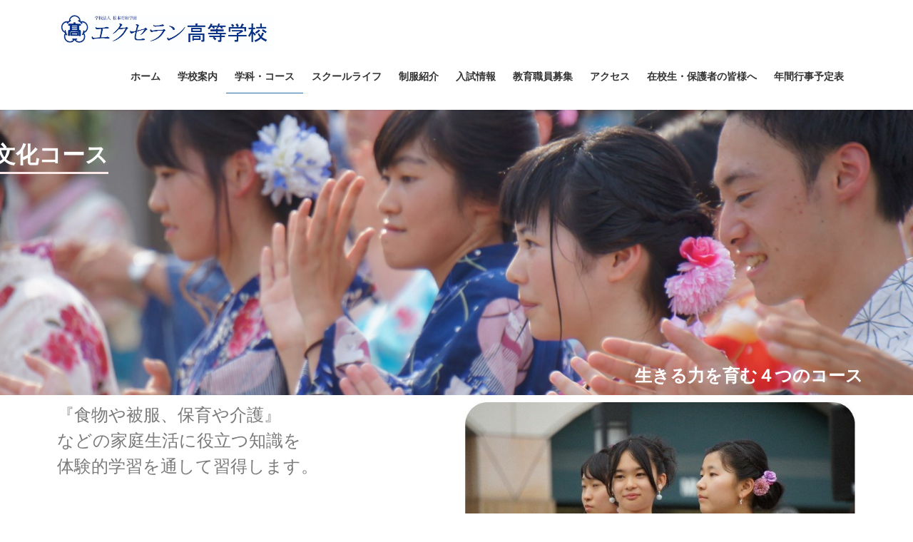

--- FILE ---
content_type: text/html; charset=UTF-8
request_url: http://www.excellent.ed.jp/?page_id=2865
body_size: 80375
content:
<!DOCTYPE html>
<html lang="ja">
<head>
<meta charset="utf-8">
<meta http-equiv="X-UA-Compatible" content="IE=edge">
<meta name="viewport" content="width=device-width, initial-scale=1">
<title>生活文化コース &#8211; エクセラン高等学校</title>
<meta name='robots' content='max-image-preview:large' />
<meta name="keywords" content="編入,松本,高校" />
<link rel='dns-prefetch' href='//stats.wp.com' />
<link rel='dns-prefetch' href='//c0.wp.com' />
<link rel="alternate" type="application/rss+xml" title="エクセラン高等学校 &raquo; フィード" href="http://www.excellent.ed.jp/?feed=rss2" />
<link rel="alternate" type="application/rss+xml" title="エクセラン高等学校 &raquo; コメントフィード" href="http://www.excellent.ed.jp/?feed=comments-rss2" />
<meta name="description" content="生活文化コース生きる力を育む４つのコース『食物や被服、保育や介護』などの家庭生活に役立つ知識を体験的学習を通して習得します。ゆかたファッションショーへの協力SEIBUN■イベント参加・学習成果発表会松本ゆかたキャンペーン「ゆかたファッションショー」に参加し、自作した浴衣を披露しています。" /><script type="text/javascript">
/* <![CDATA[ */
window._wpemojiSettings = {"baseUrl":"https:\/\/s.w.org\/images\/core\/emoji\/15.0.3\/72x72\/","ext":".png","svgUrl":"https:\/\/s.w.org\/images\/core\/emoji\/15.0.3\/svg\/","svgExt":".svg","source":{"concatemoji":"http:\/\/www.excellent.ed.jp\/wp-includes\/js\/wp-emoji-release.min.js?ver=6.5.7"}};
/*! This file is auto-generated */
!function(i,n){var o,s,e;function c(e){try{var t={supportTests:e,timestamp:(new Date).valueOf()};sessionStorage.setItem(o,JSON.stringify(t))}catch(e){}}function p(e,t,n){e.clearRect(0,0,e.canvas.width,e.canvas.height),e.fillText(t,0,0);var t=new Uint32Array(e.getImageData(0,0,e.canvas.width,e.canvas.height).data),r=(e.clearRect(0,0,e.canvas.width,e.canvas.height),e.fillText(n,0,0),new Uint32Array(e.getImageData(0,0,e.canvas.width,e.canvas.height).data));return t.every(function(e,t){return e===r[t]})}function u(e,t,n){switch(t){case"flag":return n(e,"\ud83c\udff3\ufe0f\u200d\u26a7\ufe0f","\ud83c\udff3\ufe0f\u200b\u26a7\ufe0f")?!1:!n(e,"\ud83c\uddfa\ud83c\uddf3","\ud83c\uddfa\u200b\ud83c\uddf3")&&!n(e,"\ud83c\udff4\udb40\udc67\udb40\udc62\udb40\udc65\udb40\udc6e\udb40\udc67\udb40\udc7f","\ud83c\udff4\u200b\udb40\udc67\u200b\udb40\udc62\u200b\udb40\udc65\u200b\udb40\udc6e\u200b\udb40\udc67\u200b\udb40\udc7f");case"emoji":return!n(e,"\ud83d\udc26\u200d\u2b1b","\ud83d\udc26\u200b\u2b1b")}return!1}function f(e,t,n){var r="undefined"!=typeof WorkerGlobalScope&&self instanceof WorkerGlobalScope?new OffscreenCanvas(300,150):i.createElement("canvas"),a=r.getContext("2d",{willReadFrequently:!0}),o=(a.textBaseline="top",a.font="600 32px Arial",{});return e.forEach(function(e){o[e]=t(a,e,n)}),o}function t(e){var t=i.createElement("script");t.src=e,t.defer=!0,i.head.appendChild(t)}"undefined"!=typeof Promise&&(o="wpEmojiSettingsSupports",s=["flag","emoji"],n.supports={everything:!0,everythingExceptFlag:!0},e=new Promise(function(e){i.addEventListener("DOMContentLoaded",e,{once:!0})}),new Promise(function(t){var n=function(){try{var e=JSON.parse(sessionStorage.getItem(o));if("object"==typeof e&&"number"==typeof e.timestamp&&(new Date).valueOf()<e.timestamp+604800&&"object"==typeof e.supportTests)return e.supportTests}catch(e){}return null}();if(!n){if("undefined"!=typeof Worker&&"undefined"!=typeof OffscreenCanvas&&"undefined"!=typeof URL&&URL.createObjectURL&&"undefined"!=typeof Blob)try{var e="postMessage("+f.toString()+"("+[JSON.stringify(s),u.toString(),p.toString()].join(",")+"));",r=new Blob([e],{type:"text/javascript"}),a=new Worker(URL.createObjectURL(r),{name:"wpTestEmojiSupports"});return void(a.onmessage=function(e){c(n=e.data),a.terminate(),t(n)})}catch(e){}c(n=f(s,u,p))}t(n)}).then(function(e){for(var t in e)n.supports[t]=e[t],n.supports.everything=n.supports.everything&&n.supports[t],"flag"!==t&&(n.supports.everythingExceptFlag=n.supports.everythingExceptFlag&&n.supports[t]);n.supports.everythingExceptFlag=n.supports.everythingExceptFlag&&!n.supports.flag,n.DOMReady=!1,n.readyCallback=function(){n.DOMReady=!0}}).then(function(){return e}).then(function(){var e;n.supports.everything||(n.readyCallback(),(e=n.source||{}).concatemoji?t(e.concatemoji):e.wpemoji&&e.twemoji&&(t(e.twemoji),t(e.wpemoji)))}))}((window,document),window._wpemojiSettings);
/* ]]> */
</script>
<link rel='stylesheet' id='vkExUnit_common_style-css' href='http://www.excellent.ed.jp/wp-content/plugins/vk-all-in-one-expansion-unit/assets/css/vkExUnit_style.css?ver=9.37.0.0' type='text/css' media='all' />
<style id='vkExUnit_common_style-inline-css' type='text/css'>
:root {--ver_page_top_button_url:url(http://www.excellent.ed.jp/wp-content/plugins/vk-all-in-one-expansion-unit/assets/images/to-top-btn-icon.svg);}@font-face {font-weight: normal;font-style: normal;font-family: "vk_sns";src: url("http://www.excellent.ed.jp/wp-content/plugins/vk-all-in-one-expansion-unit/inc/sns/icons/fonts/vk_sns.eot?-bq20cj");src: url("http://www.excellent.ed.jp/wp-content/plugins/vk-all-in-one-expansion-unit/inc/sns/icons/fonts/vk_sns.eot?#iefix-bq20cj") format("embedded-opentype"),url("http://www.excellent.ed.jp/wp-content/plugins/vk-all-in-one-expansion-unit/inc/sns/icons/fonts/vk_sns.woff?-bq20cj") format("woff"),url("http://www.excellent.ed.jp/wp-content/plugins/vk-all-in-one-expansion-unit/inc/sns/icons/fonts/vk_sns.ttf?-bq20cj") format("truetype"),url("http://www.excellent.ed.jp/wp-content/plugins/vk-all-in-one-expansion-unit/inc/sns/icons/fonts/vk_sns.svg?-bq20cj#vk_sns") format("svg");}
</style>
<style id='wp-emoji-styles-inline-css' type='text/css'>

	img.wp-smiley, img.emoji {
		display: inline !important;
		border: none !important;
		box-shadow: none !important;
		height: 1em !important;
		width: 1em !important;
		margin: 0 0.07em !important;
		vertical-align: -0.1em !important;
		background: none !important;
		padding: 0 !important;
	}
</style>
<link rel='stylesheet' id='wp-block-library-css' href='https://c0.wp.com/c/6.5.7/wp-includes/css/dist/block-library/style.min.css' type='text/css' media='all' />
<style id='wp-block-library-inline-css' type='text/css'>
.has-text-align-justify{text-align:justify;}
</style>
<link rel='stylesheet' id='mediaelement-css' href='https://c0.wp.com/c/6.5.7/wp-includes/js/mediaelement/mediaelementplayer-legacy.min.css' type='text/css' media='all' />
<link rel='stylesheet' id='wp-mediaelement-css' href='https://c0.wp.com/c/6.5.7/wp-includes/js/mediaelement/wp-mediaelement.min.css' type='text/css' media='all' />
<style id='jetpack-sharing-buttons-style-inline-css' type='text/css'>
.jetpack-sharing-buttons__services-list{display:flex;flex-direction:row;flex-wrap:wrap;gap:0;list-style-type:none;margin:5px;padding:0}.jetpack-sharing-buttons__services-list.has-small-icon-size{font-size:12px}.jetpack-sharing-buttons__services-list.has-normal-icon-size{font-size:16px}.jetpack-sharing-buttons__services-list.has-large-icon-size{font-size:24px}.jetpack-sharing-buttons__services-list.has-huge-icon-size{font-size:36px}@media print{.jetpack-sharing-buttons__services-list{display:none!important}}.editor-styles-wrapper .wp-block-jetpack-sharing-buttons{gap:0;padding-inline-start:0}ul.jetpack-sharing-buttons__services-list.has-background{padding:1.25em 2.375em}
</style>
<style id='classic-theme-styles-inline-css' type='text/css'>
/*! This file is auto-generated */
.wp-block-button__link{color:#fff;background-color:#32373c;border-radius:9999px;box-shadow:none;text-decoration:none;padding:calc(.667em + 2px) calc(1.333em + 2px);font-size:1.125em}.wp-block-file__button{background:#32373c;color:#fff;text-decoration:none}
</style>
<style id='global-styles-inline-css' type='text/css'>
body{--wp--preset--color--black: #000000;--wp--preset--color--cyan-bluish-gray: #abb8c3;--wp--preset--color--white: #ffffff;--wp--preset--color--pale-pink: #f78da7;--wp--preset--color--vivid-red: #cf2e2e;--wp--preset--color--luminous-vivid-orange: #ff6900;--wp--preset--color--luminous-vivid-amber: #fcb900;--wp--preset--color--light-green-cyan: #7bdcb5;--wp--preset--color--vivid-green-cyan: #00d084;--wp--preset--color--pale-cyan-blue: #8ed1fc;--wp--preset--color--vivid-cyan-blue: #0693e3;--wp--preset--color--vivid-purple: #9b51e0;--wp--preset--gradient--vivid-cyan-blue-to-vivid-purple: linear-gradient(135deg,rgba(6,147,227,1) 0%,rgb(155,81,224) 100%);--wp--preset--gradient--light-green-cyan-to-vivid-green-cyan: linear-gradient(135deg,rgb(122,220,180) 0%,rgb(0,208,130) 100%);--wp--preset--gradient--luminous-vivid-amber-to-luminous-vivid-orange: linear-gradient(135deg,rgba(252,185,0,1) 0%,rgba(255,105,0,1) 100%);--wp--preset--gradient--luminous-vivid-orange-to-vivid-red: linear-gradient(135deg,rgba(255,105,0,1) 0%,rgb(207,46,46) 100%);--wp--preset--gradient--very-light-gray-to-cyan-bluish-gray: linear-gradient(135deg,rgb(238,238,238) 0%,rgb(169,184,195) 100%);--wp--preset--gradient--cool-to-warm-spectrum: linear-gradient(135deg,rgb(74,234,220) 0%,rgb(151,120,209) 20%,rgb(207,42,186) 40%,rgb(238,44,130) 60%,rgb(251,105,98) 80%,rgb(254,248,76) 100%);--wp--preset--gradient--blush-light-purple: linear-gradient(135deg,rgb(255,206,236) 0%,rgb(152,150,240) 100%);--wp--preset--gradient--blush-bordeaux: linear-gradient(135deg,rgb(254,205,165) 0%,rgb(254,45,45) 50%,rgb(107,0,62) 100%);--wp--preset--gradient--luminous-dusk: linear-gradient(135deg,rgb(255,203,112) 0%,rgb(199,81,192) 50%,rgb(65,88,208) 100%);--wp--preset--gradient--pale-ocean: linear-gradient(135deg,rgb(255,245,203) 0%,rgb(182,227,212) 50%,rgb(51,167,181) 100%);--wp--preset--gradient--electric-grass: linear-gradient(135deg,rgb(202,248,128) 0%,rgb(113,206,126) 100%);--wp--preset--gradient--midnight: linear-gradient(135deg,rgb(2,3,129) 0%,rgb(40,116,252) 100%);--wp--preset--font-size--small: 13px;--wp--preset--font-size--medium: 20px;--wp--preset--font-size--large: 36px;--wp--preset--font-size--x-large: 42px;--wp--preset--spacing--20: 0.44rem;--wp--preset--spacing--30: 0.67rem;--wp--preset--spacing--40: 1rem;--wp--preset--spacing--50: 1.5rem;--wp--preset--spacing--60: 2.25rem;--wp--preset--spacing--70: 3.38rem;--wp--preset--spacing--80: 5.06rem;--wp--preset--shadow--natural: 6px 6px 9px rgba(0, 0, 0, 0.2);--wp--preset--shadow--deep: 12px 12px 50px rgba(0, 0, 0, 0.4);--wp--preset--shadow--sharp: 6px 6px 0px rgba(0, 0, 0, 0.2);--wp--preset--shadow--outlined: 6px 6px 0px -3px rgba(255, 255, 255, 1), 6px 6px rgba(0, 0, 0, 1);--wp--preset--shadow--crisp: 6px 6px 0px rgba(0, 0, 0, 1);}:where(.is-layout-flex){gap: 0.5em;}:where(.is-layout-grid){gap: 0.5em;}body .is-layout-flex{display: flex;}body .is-layout-flex{flex-wrap: wrap;align-items: center;}body .is-layout-flex > *{margin: 0;}body .is-layout-grid{display: grid;}body .is-layout-grid > *{margin: 0;}:where(.wp-block-columns.is-layout-flex){gap: 2em;}:where(.wp-block-columns.is-layout-grid){gap: 2em;}:where(.wp-block-post-template.is-layout-flex){gap: 1.25em;}:where(.wp-block-post-template.is-layout-grid){gap: 1.25em;}.has-black-color{color: var(--wp--preset--color--black) !important;}.has-cyan-bluish-gray-color{color: var(--wp--preset--color--cyan-bluish-gray) !important;}.has-white-color{color: var(--wp--preset--color--white) !important;}.has-pale-pink-color{color: var(--wp--preset--color--pale-pink) !important;}.has-vivid-red-color{color: var(--wp--preset--color--vivid-red) !important;}.has-luminous-vivid-orange-color{color: var(--wp--preset--color--luminous-vivid-orange) !important;}.has-luminous-vivid-amber-color{color: var(--wp--preset--color--luminous-vivid-amber) !important;}.has-light-green-cyan-color{color: var(--wp--preset--color--light-green-cyan) !important;}.has-vivid-green-cyan-color{color: var(--wp--preset--color--vivid-green-cyan) !important;}.has-pale-cyan-blue-color{color: var(--wp--preset--color--pale-cyan-blue) !important;}.has-vivid-cyan-blue-color{color: var(--wp--preset--color--vivid-cyan-blue) !important;}.has-vivid-purple-color{color: var(--wp--preset--color--vivid-purple) !important;}.has-black-background-color{background-color: var(--wp--preset--color--black) !important;}.has-cyan-bluish-gray-background-color{background-color: var(--wp--preset--color--cyan-bluish-gray) !important;}.has-white-background-color{background-color: var(--wp--preset--color--white) !important;}.has-pale-pink-background-color{background-color: var(--wp--preset--color--pale-pink) !important;}.has-vivid-red-background-color{background-color: var(--wp--preset--color--vivid-red) !important;}.has-luminous-vivid-orange-background-color{background-color: var(--wp--preset--color--luminous-vivid-orange) !important;}.has-luminous-vivid-amber-background-color{background-color: var(--wp--preset--color--luminous-vivid-amber) !important;}.has-light-green-cyan-background-color{background-color: var(--wp--preset--color--light-green-cyan) !important;}.has-vivid-green-cyan-background-color{background-color: var(--wp--preset--color--vivid-green-cyan) !important;}.has-pale-cyan-blue-background-color{background-color: var(--wp--preset--color--pale-cyan-blue) !important;}.has-vivid-cyan-blue-background-color{background-color: var(--wp--preset--color--vivid-cyan-blue) !important;}.has-vivid-purple-background-color{background-color: var(--wp--preset--color--vivid-purple) !important;}.has-black-border-color{border-color: var(--wp--preset--color--black) !important;}.has-cyan-bluish-gray-border-color{border-color: var(--wp--preset--color--cyan-bluish-gray) !important;}.has-white-border-color{border-color: var(--wp--preset--color--white) !important;}.has-pale-pink-border-color{border-color: var(--wp--preset--color--pale-pink) !important;}.has-vivid-red-border-color{border-color: var(--wp--preset--color--vivid-red) !important;}.has-luminous-vivid-orange-border-color{border-color: var(--wp--preset--color--luminous-vivid-orange) !important;}.has-luminous-vivid-amber-border-color{border-color: var(--wp--preset--color--luminous-vivid-amber) !important;}.has-light-green-cyan-border-color{border-color: var(--wp--preset--color--light-green-cyan) !important;}.has-vivid-green-cyan-border-color{border-color: var(--wp--preset--color--vivid-green-cyan) !important;}.has-pale-cyan-blue-border-color{border-color: var(--wp--preset--color--pale-cyan-blue) !important;}.has-vivid-cyan-blue-border-color{border-color: var(--wp--preset--color--vivid-cyan-blue) !important;}.has-vivid-purple-border-color{border-color: var(--wp--preset--color--vivid-purple) !important;}.has-vivid-cyan-blue-to-vivid-purple-gradient-background{background: var(--wp--preset--gradient--vivid-cyan-blue-to-vivid-purple) !important;}.has-light-green-cyan-to-vivid-green-cyan-gradient-background{background: var(--wp--preset--gradient--light-green-cyan-to-vivid-green-cyan) !important;}.has-luminous-vivid-amber-to-luminous-vivid-orange-gradient-background{background: var(--wp--preset--gradient--luminous-vivid-amber-to-luminous-vivid-orange) !important;}.has-luminous-vivid-orange-to-vivid-red-gradient-background{background: var(--wp--preset--gradient--luminous-vivid-orange-to-vivid-red) !important;}.has-very-light-gray-to-cyan-bluish-gray-gradient-background{background: var(--wp--preset--gradient--very-light-gray-to-cyan-bluish-gray) !important;}.has-cool-to-warm-spectrum-gradient-background{background: var(--wp--preset--gradient--cool-to-warm-spectrum) !important;}.has-blush-light-purple-gradient-background{background: var(--wp--preset--gradient--blush-light-purple) !important;}.has-blush-bordeaux-gradient-background{background: var(--wp--preset--gradient--blush-bordeaux) !important;}.has-luminous-dusk-gradient-background{background: var(--wp--preset--gradient--luminous-dusk) !important;}.has-pale-ocean-gradient-background{background: var(--wp--preset--gradient--pale-ocean) !important;}.has-electric-grass-gradient-background{background: var(--wp--preset--gradient--electric-grass) !important;}.has-midnight-gradient-background{background: var(--wp--preset--gradient--midnight) !important;}.has-small-font-size{font-size: var(--wp--preset--font-size--small) !important;}.has-medium-font-size{font-size: var(--wp--preset--font-size--medium) !important;}.has-large-font-size{font-size: var(--wp--preset--font-size--large) !important;}.has-x-large-font-size{font-size: var(--wp--preset--font-size--x-large) !important;}
.wp-block-navigation a:where(:not(.wp-element-button)){color: inherit;}
:where(.wp-block-post-template.is-layout-flex){gap: 1.25em;}:where(.wp-block-post-template.is-layout-grid){gap: 1.25em;}
:where(.wp-block-columns.is-layout-flex){gap: 2em;}:where(.wp-block-columns.is-layout-grid){gap: 2em;}
.wp-block-pullquote{font-size: 1.5em;line-height: 1.6;}
</style>
<link rel='stylesheet' id='inf-font-awesome-css' href='http://www.excellent.ed.jp/wp-content/plugins/post-slider-and-carousel/assets/css/font-awesome.min.css?ver=3.5.1' type='text/css' media='all' />
<link rel='stylesheet' id='owl-carousel-css' href='http://www.excellent.ed.jp/wp-content/plugins/post-slider-and-carousel/assets/css/owl.carousel.min.css?ver=3.5.1' type='text/css' media='all' />
<link rel='stylesheet' id='psacp-public-style-css' href='http://www.excellent.ed.jp/wp-content/plugins/post-slider-and-carousel/assets/css/psacp-public.min.css?ver=3.5.1' type='text/css' media='all' />
<link rel='stylesheet' id='whats-new-style-css' href='http://www.excellent.ed.jp/wp-content/plugins/whats-new-genarator/whats-new.css?ver=2.0.2' type='text/css' media='all' />
<link rel='stylesheet' id='bootstrap-4-style-css' href='http://www.excellent.ed.jp/wp-content/themes/lightning/_g2/library/bootstrap-4/css/bootstrap.min.css?ver=4.5.0' type='text/css' media='all' />
<link rel='stylesheet' id='lightning-common-style-css' href='http://www.excellent.ed.jp/wp-content/themes/lightning/_g2/assets/css/common.css?ver=15.14.2' type='text/css' media='all' />
<style id='lightning-common-style-inline-css' type='text/css'>
/* vk-mobile-nav */:root {--vk-mobile-nav-menu-btn-bg-src: url("http://www.excellent.ed.jp/wp-content/themes/lightning/_g2/inc/vk-mobile-nav/package/images/vk-menu-btn-black.svg");--vk-mobile-nav-menu-btn-close-bg-src: url("http://www.excellent.ed.jp/wp-content/themes/lightning/_g2/inc/vk-mobile-nav/package/images/vk-menu-close-black.svg");--vk-menu-acc-icon-open-black-bg-src: url("http://www.excellent.ed.jp/wp-content/themes/lightning/_g2/inc/vk-mobile-nav/package/images/vk-menu-acc-icon-open-black.svg");--vk-menu-acc-icon-open-white-bg-src: url("http://www.excellent.ed.jp/wp-content/themes/lightning/_g2/inc/vk-mobile-nav/package/images/vk-menu-acc-icon-open-white.svg");--vk-menu-acc-icon-close-black-bg-src: url("http://www.excellent.ed.jp/wp-content/themes/lightning/_g2/inc/vk-mobile-nav/package/images/vk-menu-close-black.svg");--vk-menu-acc-icon-close-white-bg-src: url("http://www.excellent.ed.jp/wp-content/themes/lightning/_g2/inc/vk-mobile-nav/package/images/vk-menu-close-white.svg");}
</style>
<link rel='stylesheet' id='lightning-design-style-css' href='http://www.excellent.ed.jp/wp-content/themes/lightning/_g2/design-skin/origin2/css/style.css?ver=15.14.2' type='text/css' media='all' />
<style id='lightning-design-style-inline-css' type='text/css'>
:root {--color-key:#337ab7;--wp--preset--color--vk-color-primary:#337ab7;--color-key-dark:#2e6da4;}
a { color:#337ab7; }
.tagcloud a:before { font-family: "Font Awesome 5 Free";content: "\f02b";font-weight: bold; }
.media .media-body .media-heading a:hover { color:; }@media (min-width: 768px){.gMenu > li:before,.gMenu > li.menu-item-has-children::after { border-bottom-color: }.gMenu li li { background-color: }.gMenu li li a:hover { background-color:; }} /* @media (min-width: 768px) */.page-header { background-color:; }h2,.mainSection-title { border-top-color:; }h3:after,.subSection-title:after { border-bottom-color:; }ul.page-numbers li span.page-numbers.current,.page-link dl .post-page-numbers.current { background-color:; }.pager li > a { border-color:;color:;}.pager li > a:hover { background-color:;color:#fff;}.siteFooter { border-top-color:; }dt { border-left-color:; }:root {--g_nav_main_acc_icon_open_url:url(http://www.excellent.ed.jp/wp-content/themes/lightning/_g2/inc/vk-mobile-nav/package/images/vk-menu-acc-icon-open-black.svg);--g_nav_main_acc_icon_close_url: url(http://www.excellent.ed.jp/wp-content/themes/lightning/_g2/inc/vk-mobile-nav/package/images/vk-menu-close-black.svg);--g_nav_sub_acc_icon_open_url: url(http://www.excellent.ed.jp/wp-content/themes/lightning/_g2/inc/vk-mobile-nav/package/images/vk-menu-acc-icon-open-white.svg);--g_nav_sub_acc_icon_close_url: url(http://www.excellent.ed.jp/wp-content/themes/lightning/_g2/inc/vk-mobile-nav/package/images/vk-menu-close-white.svg);}
</style>
<link rel='stylesheet' id='vk-blocks-build-css-css' href='http://www.excellent.ed.jp/wp-content/plugins/vk-all-in-one-expansion-unit/inc/vk-blocks/package/build/block-build.css?ver=0.38.6' type='text/css' media='all' />
<link rel='stylesheet' id='lightning-theme-style-css' href='http://www.excellent.ed.jp/wp-content/themes/lightning/style.css?ver=15.14.2' type='text/css' media='all' />
<link rel='stylesheet' id='vk-font-awesome-css' href='http://www.excellent.ed.jp/wp-content/themes/lightning/vendor/vektor-inc/font-awesome-versions/src/versions/6/css/all.min.css?ver=6.4.2' type='text/css' media='all' />
<style id='akismet-widget-style-inline-css' type='text/css'>

			.a-stats {
				--akismet-color-mid-green: #357b49;
				--akismet-color-white: #fff;
				--akismet-color-light-grey: #f6f7f7;

				max-width: 350px;
				width: auto;
			}

			.a-stats * {
				all: unset;
				box-sizing: border-box;
			}

			.a-stats strong {
				font-weight: 600;
			}

			.a-stats a.a-stats__link,
			.a-stats a.a-stats__link:visited,
			.a-stats a.a-stats__link:active {
				background: var(--akismet-color-mid-green);
				border: none;
				box-shadow: none;
				border-radius: 8px;
				color: var(--akismet-color-white);
				cursor: pointer;
				display: block;
				font-family: -apple-system, BlinkMacSystemFont, 'Segoe UI', 'Roboto', 'Oxygen-Sans', 'Ubuntu', 'Cantarell', 'Helvetica Neue', sans-serif;
				font-weight: 500;
				padding: 12px;
				text-align: center;
				text-decoration: none;
				transition: all 0.2s ease;
			}

			/* Extra specificity to deal with TwentyTwentyOne focus style */
			.widget .a-stats a.a-stats__link:focus {
				background: var(--akismet-color-mid-green);
				color: var(--akismet-color-white);
				text-decoration: none;
			}

			.a-stats a.a-stats__link:hover {
				filter: brightness(110%);
				box-shadow: 0 4px 12px rgba(0, 0, 0, 0.06), 0 0 2px rgba(0, 0, 0, 0.16);
			}

			.a-stats .count {
				color: var(--akismet-color-white);
				display: block;
				font-size: 1.5em;
				line-height: 1.4;
				padding: 0 13px;
				white-space: nowrap;
			}
		
</style>
<link rel='stylesheet' id='elementor-icons-css' href='http://www.excellent.ed.jp/wp-content/plugins/elementor/assets/lib/eicons/css/elementor-icons.min.css?ver=5.16.0' type='text/css' media='all' />
<link rel='stylesheet' id='elementor-frontend-legacy-css' href='http://www.excellent.ed.jp/wp-content/plugins/elementor/assets/css/frontend-legacy.min.css?ver=3.7.2' type='text/css' media='all' />
<link rel='stylesheet' id='elementor-frontend-css' href='http://www.excellent.ed.jp/wp-content/plugins/elementor/assets/css/frontend.min.css?ver=3.7.2' type='text/css' media='all' />
<style id='elementor-frontend-inline-css' type='text/css'>
.elementor-kit-2749{--e-global-color-primary:#6EC1E4;--e-global-color-secondary:#54595F;--e-global-color-text:#7A7A7A;--e-global-color-accent:#61CE70;--e-global-color-78e1748:#EDC80E;--e-global-color-f6f8e6a:#05B093;--e-global-typography-primary-font-family:"Roboto";--e-global-typography-primary-font-weight:600;--e-global-typography-secondary-font-family:"Roboto Slab";--e-global-typography-secondary-font-weight:400;--e-global-typography-text-font-family:"Roboto";--e-global-typography-text-font-weight:400;--e-global-typography-accent-font-family:"Roboto";--e-global-typography-accent-font-weight:500;}.elementor-section.elementor-section-boxed > .elementor-container{max-width:1140px;}.e-container{--container-max-width:1140px;}.elementor-widget:not(:last-child){margin-bottom:20px;}.elementor-element{--widgets-spacing:20px;}{}h1.entry-title{display:var(--page-title-display);}@media(max-width:1024px){.elementor-section.elementor-section-boxed > .elementor-container{max-width:1024px;}.e-container{--container-max-width:1024px;}}@media(max-width:767px){.elementor-section.elementor-section-boxed > .elementor-container{max-width:767px;}.e-container{--container-max-width:767px;}}
.elementor-widget-heading .elementor-heading-title{color:var( --e-global-color-primary );font-family:var( --e-global-typography-primary-font-family ), Sans-serif;font-weight:var( --e-global-typography-primary-font-weight );}.elementor-widget-image .widget-image-caption{color:var( --e-global-color-text );font-family:var( --e-global-typography-text-font-family ), Sans-serif;font-weight:var( --e-global-typography-text-font-weight );}.elementor-widget-text-editor{color:var( --e-global-color-text );font-family:var( --e-global-typography-text-font-family ), Sans-serif;font-weight:var( --e-global-typography-text-font-weight );}.elementor-widget-text-editor.elementor-drop-cap-view-stacked .elementor-drop-cap{background-color:var( --e-global-color-primary );}.elementor-widget-text-editor.elementor-drop-cap-view-framed .elementor-drop-cap, .elementor-widget-text-editor.elementor-drop-cap-view-default .elementor-drop-cap{color:var( --e-global-color-primary );border-color:var( --e-global-color-primary );}.elementor-widget-button .elementor-button{font-family:var( --e-global-typography-accent-font-family ), Sans-serif;font-weight:var( --e-global-typography-accent-font-weight );background-color:var( --e-global-color-accent );}.elementor-widget-divider{--divider-color:var( --e-global-color-secondary );}.elementor-widget-divider .elementor-divider__text{color:var( --e-global-color-secondary );font-family:var( --e-global-typography-secondary-font-family ), Sans-serif;font-weight:var( --e-global-typography-secondary-font-weight );}.elementor-widget-divider.elementor-view-stacked .elementor-icon{background-color:var( --e-global-color-secondary );}.elementor-widget-divider.elementor-view-framed .elementor-icon, .elementor-widget-divider.elementor-view-default .elementor-icon{color:var( --e-global-color-secondary );border-color:var( --e-global-color-secondary );}.elementor-widget-divider.elementor-view-framed .elementor-icon, .elementor-widget-divider.elementor-view-default .elementor-icon svg{fill:var( --e-global-color-secondary );}.elementor-widget-image-box .elementor-image-box-title{color:var( --e-global-color-primary );font-family:var( --e-global-typography-primary-font-family ), Sans-serif;font-weight:var( --e-global-typography-primary-font-weight );}.elementor-widget-image-box .elementor-image-box-description{color:var( --e-global-color-text );font-family:var( --e-global-typography-text-font-family ), Sans-serif;font-weight:var( --e-global-typography-text-font-weight );}.elementor-widget-icon.elementor-view-stacked .elementor-icon{background-color:var( --e-global-color-primary );}.elementor-widget-icon.elementor-view-framed .elementor-icon, .elementor-widget-icon.elementor-view-default .elementor-icon{color:var( --e-global-color-primary );border-color:var( --e-global-color-primary );}.elementor-widget-icon.elementor-view-framed .elementor-icon, .elementor-widget-icon.elementor-view-default .elementor-icon svg{fill:var( --e-global-color-primary );}.elementor-widget-icon-box.elementor-view-stacked .elementor-icon{background-color:var( --e-global-color-primary );}.elementor-widget-icon-box.elementor-view-framed .elementor-icon, .elementor-widget-icon-box.elementor-view-default .elementor-icon{fill:var( --e-global-color-primary );color:var( --e-global-color-primary );border-color:var( --e-global-color-primary );}.elementor-widget-icon-box .elementor-icon-box-title{color:var( --e-global-color-primary );}.elementor-widget-icon-box .elementor-icon-box-title, .elementor-widget-icon-box .elementor-icon-box-title a{font-family:var( --e-global-typography-primary-font-family ), Sans-serif;font-weight:var( --e-global-typography-primary-font-weight );}.elementor-widget-icon-box .elementor-icon-box-description{color:var( --e-global-color-text );font-family:var( --e-global-typography-text-font-family ), Sans-serif;font-weight:var( --e-global-typography-text-font-weight );}.elementor-widget-star-rating .elementor-star-rating__title{color:var( --e-global-color-text );font-family:var( --e-global-typography-text-font-family ), Sans-serif;font-weight:var( --e-global-typography-text-font-weight );}.elementor-widget-image-gallery .gallery-item .gallery-caption{font-family:var( --e-global-typography-accent-font-family ), Sans-serif;font-weight:var( --e-global-typography-accent-font-weight );}.elementor-widget-icon-list .elementor-icon-list-item:not(:last-child):after{border-color:var( --e-global-color-text );}.elementor-widget-icon-list .elementor-icon-list-icon i{color:var( --e-global-color-primary );}.elementor-widget-icon-list .elementor-icon-list-icon svg{fill:var( --e-global-color-primary );}.elementor-widget-icon-list .elementor-icon-list-text{color:var( --e-global-color-secondary );}.elementor-widget-icon-list .elementor-icon-list-item > .elementor-icon-list-text, .elementor-widget-icon-list .elementor-icon-list-item > a{font-family:var( --e-global-typography-text-font-family ), Sans-serif;font-weight:var( --e-global-typography-text-font-weight );}.elementor-widget-counter .elementor-counter-number-wrapper{color:var( --e-global-color-primary );font-family:var( --e-global-typography-primary-font-family ), Sans-serif;font-weight:var( --e-global-typography-primary-font-weight );}.elementor-widget-counter .elementor-counter-title{color:var( --e-global-color-secondary );font-family:var( --e-global-typography-secondary-font-family ), Sans-serif;font-weight:var( --e-global-typography-secondary-font-weight );}.elementor-widget-progress .elementor-progress-wrapper .elementor-progress-bar{background-color:var( --e-global-color-primary );}.elementor-widget-progress .elementor-title{color:var( --e-global-color-primary );font-family:var( --e-global-typography-text-font-family ), Sans-serif;font-weight:var( --e-global-typography-text-font-weight );}.elementor-widget-testimonial .elementor-testimonial-content{color:var( --e-global-color-text );font-family:var( --e-global-typography-text-font-family ), Sans-serif;font-weight:var( --e-global-typography-text-font-weight );}.elementor-widget-testimonial .elementor-testimonial-name{color:var( --e-global-color-primary );font-family:var( --e-global-typography-primary-font-family ), Sans-serif;font-weight:var( --e-global-typography-primary-font-weight );}.elementor-widget-testimonial .elementor-testimonial-job{color:var( --e-global-color-secondary );font-family:var( --e-global-typography-secondary-font-family ), Sans-serif;font-weight:var( --e-global-typography-secondary-font-weight );}.elementor-widget-tabs .elementor-tab-title, .elementor-widget-tabs .elementor-tab-title a{color:var( --e-global-color-primary );}.elementor-widget-tabs .elementor-tab-title.elementor-active,
					 .elementor-widget-tabs .elementor-tab-title.elementor-active a{color:var( --e-global-color-accent );}.elementor-widget-tabs .elementor-tab-title{font-family:var( --e-global-typography-primary-font-family ), Sans-serif;font-weight:var( --e-global-typography-primary-font-weight );}.elementor-widget-tabs .elementor-tab-content{color:var( --e-global-color-text );font-family:var( --e-global-typography-text-font-family ), Sans-serif;font-weight:var( --e-global-typography-text-font-weight );}.elementor-widget-accordion .elementor-accordion-icon, .elementor-widget-accordion .elementor-accordion-title{color:var( --e-global-color-primary );}.elementor-widget-accordion .elementor-accordion-icon svg{fill:var( --e-global-color-primary );}.elementor-widget-accordion .elementor-active .elementor-accordion-icon, .elementor-widget-accordion .elementor-active .elementor-accordion-title{color:var( --e-global-color-accent );}.elementor-widget-accordion .elementor-active .elementor-accordion-icon svg{fill:var( --e-global-color-accent );}.elementor-widget-accordion .elementor-accordion-title{font-family:var( --e-global-typography-primary-font-family ), Sans-serif;font-weight:var( --e-global-typography-primary-font-weight );}.elementor-widget-accordion .elementor-tab-content{color:var( --e-global-color-text );font-family:var( --e-global-typography-text-font-family ), Sans-serif;font-weight:var( --e-global-typography-text-font-weight );}.elementor-widget-toggle .elementor-toggle-title, .elementor-widget-toggle .elementor-toggle-icon{color:var( --e-global-color-primary );}.elementor-widget-toggle .elementor-toggle-icon svg{fill:var( --e-global-color-primary );}.elementor-widget-toggle .elementor-tab-title.elementor-active a, .elementor-widget-toggle .elementor-tab-title.elementor-active .elementor-toggle-icon{color:var( --e-global-color-accent );}.elementor-widget-toggle .elementor-toggle-title{font-family:var( --e-global-typography-primary-font-family ), Sans-serif;font-weight:var( --e-global-typography-primary-font-weight );}.elementor-widget-toggle .elementor-tab-content{color:var( --e-global-color-text );font-family:var( --e-global-typography-text-font-family ), Sans-serif;font-weight:var( --e-global-typography-text-font-weight );}.elementor-widget-alert .elementor-alert-title{font-family:var( --e-global-typography-primary-font-family ), Sans-serif;font-weight:var( --e-global-typography-primary-font-weight );}.elementor-widget-alert .elementor-alert-description{font-family:var( --e-global-typography-text-font-family ), Sans-serif;font-weight:var( --e-global-typography-text-font-weight );}.elementor-widget-text-path{font-family:var( --e-global-typography-text-font-family ), Sans-serif;font-weight:var( --e-global-typography-text-font-weight );}
.elementor-2865 .elementor-element.elementor-element-ba63751 > .elementor-container{min-height:400px;}.elementor-2865 .elementor-element.elementor-element-ba63751:not(.elementor-motion-effects-element-type-background), .elementor-2865 .elementor-element.elementor-element-ba63751 > .elementor-motion-effects-container > .elementor-motion-effects-layer{background-image:url("http://www.excellent.ed.jp/wp-content/uploads/images/fixed-page/seikatu-title.jpg");background-repeat:no-repeat;background-size:cover;}.elementor-2865 .elementor-element.elementor-element-ba63751{transition:background 0.3s, border 0.3s, border-radius 0.3s, box-shadow 0.3s;}.elementor-2865 .elementor-element.elementor-element-ba63751 > .elementor-background-overlay{transition:background 0.3s, border-radius 0.3s, opacity 0.3s;}.elementor-2865 .elementor-element.elementor-element-2ff073d{width:auto;max-width:auto;top:-151px;}body:not(.rtl) .elementor-2865 .elementor-element.elementor-element-2ff073d{left:-144px;}body.rtl .elementor-2865 .elementor-element.elementor-element-2ff073d{right:-144px;}.elementor-2865 .elementor-element.elementor-element-63f485a{width:330px;max-width:330px;top:165px;}body:not(.rtl) .elementor-2865 .elementor-element.elementor-element-63f485a{right:0px;}body.rtl .elementor-2865 .elementor-element.elementor-element-63f485a{left:0px;}.elementor-2865 .elementor-element.elementor-element-e89a94a{text-align:center;width:485px;max-width:485px;top:323px;}.elementor-2865 .elementor-element.elementor-element-e89a94a .elementor-heading-title{color:#FFFFFF;}body:not(.rtl) .elementor-2865 .elementor-element.elementor-element-e89a94a{left:43px;}body.rtl .elementor-2865 .elementor-element.elementor-element-e89a94a{right:43px;}.elementor-2865 .elementor-element.elementor-element-adce982{width:103px;max-width:103px;top:-5px;}body:not(.rtl) .elementor-2865 .elementor-element.elementor-element-adce982{left:-97px;}body.rtl .elementor-2865 .elementor-element.elementor-element-adce982{right:-97px;}.elementor-2865 .elementor-element.elementor-element-bf51700{--spacer-size:50px;}.elementor-2865 .elementor-element.elementor-element-b48bd3f .elementor-heading-title{color:#000000;}.elementor-2865 .elementor-element.elementor-element-b48bd3f{width:auto;max-width:auto;top:41px;}body:not(.rtl) .elementor-2865 .elementor-element.elementor-element-b48bd3f{left:4px;}body.rtl .elementor-2865 .elementor-element.elementor-element-b48bd3f{right:4px;}.elementor-2865 .elementor-element.elementor-element-6e9da16:not(.elementor-motion-effects-element-type-background), .elementor-2865 .elementor-element.elementor-element-6e9da16 > .elementor-motion-effects-container > .elementor-motion-effects-layer{background-color:#F8ECF8;}.elementor-2865 .elementor-element.elementor-element-6e9da16{transition:background 0.3s, border 0.3s, border-radius 0.3s, box-shadow 0.3s;}.elementor-2865 .elementor-element.elementor-element-6e9da16 > .elementor-background-overlay{transition:background 0.3s, border-radius 0.3s, opacity 0.3s;}.elementor-2865 .elementor-element.elementor-element-f7920fd:not(.elementor-motion-effects-element-type-background) > .elementor-column-wrap, .elementor-2865 .elementor-element.elementor-element-f7920fd > .elementor-column-wrap > .elementor-motion-effects-container > .elementor-motion-effects-layer{background-color:#FBF5FB;}.elementor-2865 .elementor-element.elementor-element-f7920fd > .elementor-element-populated{transition:background 0.3s, border 0.3s, border-radius 0.3s, box-shadow 0.3s;}.elementor-2865 .elementor-element.elementor-element-f7920fd > .elementor-element-populated > .elementor-background-overlay{transition:background 0.3s, border-radius 0.3s, opacity 0.3s;}.elementor-2865 .elementor-element.elementor-element-3f14154:not(.elementor-motion-effects-element-type-background) > .elementor-column-wrap, .elementor-2865 .elementor-element.elementor-element-3f14154 > .elementor-column-wrap > .elementor-motion-effects-container > .elementor-motion-effects-layer{background-color:#FBF5FB;}.elementor-2865 .elementor-element.elementor-element-3f14154 > .elementor-element-populated{transition:background 0.3s, border 0.3s, border-radius 0.3s, box-shadow 0.3s;}.elementor-2865 .elementor-element.elementor-element-3f14154 > .elementor-element-populated > .elementor-background-overlay{transition:background 0.3s, border-radius 0.3s, opacity 0.3s;}@media(max-width:1024px){body:not(.rtl) .elementor-2865 .elementor-element.elementor-element-2ff073d{left:9px;}body.rtl .elementor-2865 .elementor-element.elementor-element-2ff073d{right:9px;}.elementor-2865 .elementor-element.elementor-element-2ff073d{top:-161px;}.elementor-2865 .elementor-element.elementor-element-63f485a{top:159px;}.elementor-2865 .elementor-element.elementor-element-e89a94a{width:341px;max-width:341px;top:204px;}body:not(.rtl) .elementor-2865 .elementor-element.elementor-element-e89a94a{left:7px;}body.rtl .elementor-2865 .elementor-element.elementor-element-e89a94a{right:7px;}body:not(.rtl) .elementor-2865 .elementor-element.elementor-element-adce982{left:10px;}body.rtl .elementor-2865 .elementor-element.elementor-element-adce982{right:10px;}.elementor-2865 .elementor-element.elementor-element-adce982{top:-2px;}body:not(.rtl) .elementor-2865 .elementor-element.elementor-element-b48bd3f{left:106px;}body.rtl .elementor-2865 .elementor-element.elementor-element-b48bd3f{right:106px;}.elementor-2865 .elementor-element.elementor-element-b48bd3f{top:43px;}}@media(max-width:767px){.elementor-2865 .elementor-element.elementor-element-63f485a{top:164px;}.elementor-2865 .elementor-element.elementor-element-e89a94a{width:304px;max-width:304px;top:188px;}body:not(.rtl) .elementor-2865 .elementor-element.elementor-element-e89a94a{left:10px;}body.rtl .elementor-2865 .elementor-element.elementor-element-e89a94a{right:10px;}}
</style>
<link rel='stylesheet' id='google-fonts-1-css' href='https://fonts.googleapis.com/css?family=Roboto%3A100%2C100italic%2C200%2C200italic%2C300%2C300italic%2C400%2C400italic%2C500%2C500italic%2C600%2C600italic%2C700%2C700italic%2C800%2C800italic%2C900%2C900italic%7CRoboto+Slab%3A100%2C100italic%2C200%2C200italic%2C300%2C300italic%2C400%2C400italic%2C500%2C500italic%2C600%2C600italic%2C700%2C700italic%2C800%2C800italic%2C900%2C900italic&#038;display=auto&#038;ver=6.5.7' type='text/css' media='all' />
<script type="text/javascript" src="https://c0.wp.com/c/6.5.7/wp-includes/js/jquery/jquery.min.js" id="jquery-core-js"></script>
<script type="text/javascript" src="https://c0.wp.com/c/6.5.7/wp-includes/js/jquery/jquery-migrate.min.js" id="jquery-migrate-js"></script>
<link rel="https://api.w.org/" href="http://www.excellent.ed.jp/index.php?rest_route=/" /><link rel="alternate" type="application/json" href="http://www.excellent.ed.jp/index.php?rest_route=/wp/v2/pages/2865" /><link rel="EditURI" type="application/rsd+xml" title="RSD" href="http://www.excellent.ed.jp/xmlrpc.php?rsd" />
<meta name="generator" content="WordPress 6.5.7" />
<link rel="canonical" href="http://www.excellent.ed.jp/?page_id=2865" />
<link rel='shortlink' href='http://www.excellent.ed.jp/?p=2865' />
<link rel="alternate" type="application/json+oembed" href="http://www.excellent.ed.jp/index.php?rest_route=%2Foembed%2F1.0%2Fembed&#038;url=http%3A%2F%2Fwww.excellent.ed.jp%2F%3Fpage_id%3D2865" />
<link rel="alternate" type="text/xml+oembed" href="http://www.excellent.ed.jp/index.php?rest_route=%2Foembed%2F1.0%2Fembed&#038;url=http%3A%2F%2Fwww.excellent.ed.jp%2F%3Fpage_id%3D2865&#038;format=xml" />
        <!-- Copyright protection script -->
        <meta http-equiv="imagetoolbar" content="no">
        <script>
            /*<![CDATA[*/
            document.oncontextmenu = function () {
                return false;
            };
            /*]]>*/
        </script>
        <script type="text/javascript">
            /*<![CDATA[*/
            document.onselectstart = function () {
                event = event || window.event;
                var custom_input = event.target || event.srcElement;

                if (custom_input.type !== "text" && custom_input.type !== "textarea" && custom_input.type !== "password") {
                    return false;
                } else {
                    return true;
                }

            };
            if (window.sidebar) {
                document.onmousedown = function (e) {
                    var obj = e.target;
                    if (obj.tagName.toUpperCase() === 'SELECT'
                        || obj.tagName.toUpperCase() === "INPUT"
                        || obj.tagName.toUpperCase() === "TEXTAREA"
                        || obj.tagName.toUpperCase() === "PASSWORD") {
                        return true;
                    } else {
                        return false;
                    }
                };
            }
            window.onload = function () {
                document.body.style.webkitTouchCallout = 'none';
                document.body.style.KhtmlUserSelect = 'none';
            }
            /*]]>*/
        </script>
        <script type="text/javascript">
            /*<![CDATA[*/
            if (parent.frames.length > 0) {
                top.location.replace(document.location);
            }
            /*]]>*/
        </script>
        <script type="text/javascript">
            /*<![CDATA[*/
            document.ondragstart = function () {
                return false;
            };
            /*]]>*/
        </script>
        <script type="text/javascript">

            document.addEventListener('DOMContentLoaded', () => {
                const overlay = document.createElement('div');
                overlay.id = 'overlay';

                Object.assign(overlay.style, {
                    position: 'fixed',
                    top: '0',
                    left: '0',
                    width: '100%',
                    height: '100%',
                    backgroundColor: 'rgba(255, 255, 255, 0.9)',
                    display: 'none',
                    zIndex: '9999'
                });

                document.body.appendChild(overlay);

                document.addEventListener('keydown', (event) => {
                    if (event.metaKey || event.ctrlKey) {
                        overlay.style.display = 'block';
                    }
                });

                document.addEventListener('keyup', (event) => {
                    if (!event.metaKey && !event.ctrlKey) {
                        overlay.style.display = 'none';
                    }
                });
            });
        </script>
        <style type="text/css">
            * {
                -webkit-touch-callout: none;
                -webkit-user-select: none;
                -moz-user-select: none;
                user-select: none;
            }

            img {
                -webkit-touch-callout: none;
                -webkit-user-select: none;
                -moz-user-select: none;
                user-select: none;
            }

            input,
            textarea,
            select {
                -webkit-user-select: auto;
            }
        </style>
        <!-- End Copyright protection script -->

        <!-- Source hidden -->

        	<style>img#wpstats{display:none}</style>
		<style id="lightning-color-custom-for-plugins" type="text/css">/* ltg theme common */.color_key_bg,.color_key_bg_hover:hover{background-color: #337ab7;}.color_key_txt,.color_key_txt_hover:hover{color: #337ab7;}.color_key_border,.color_key_border_hover:hover{border-color: #337ab7;}.color_key_dark_bg,.color_key_dark_bg_hover:hover{background-color: #2e6da4;}.color_key_dark_txt,.color_key_dark_txt_hover:hover{color: #2e6da4;}.color_key_dark_border,.color_key_dark_border_hover:hover{border-color: #2e6da4;}</style>
</head>
<body class="page-template page-template-elementor_header_footer page page-id-2865 page-child parent-pageid-201 post-name-%e7%94%9f%e6%b4%bb%e6%96%87%e5%8c%96%e3%82%b3%e3%83%bc%e3%82%b9 post-type-page sidebar-fix sidebar-fix-priority-top bootstrap4 device-pc fa_v6_css elementor-default elementor-template-full-width elementor-kit-2749 elementor-page elementor-page-2865">
<a class="skip-link screen-reader-text" href="#main">コンテンツへスキップ</a>
<a class="skip-link screen-reader-text" href="#vk-mobile-nav">ナビゲーションに移動</a>
<header class="siteHeader">
		<div class="container siteHeadContainer">
		<div class="navbar-header">
						<p class="navbar-brand siteHeader_logo">
			<a href="http://www.excellent.ed.jp/">
				<span><img src="http://www.excellent.ed.jp/wp-content/uploads/images/fixed-page/ロゴ.jpg" alt="エクセラン高等学校" /></span>
			</a>
			</p>
					</div>

					<div id="gMenu_outer" class="gMenu_outer">
				<nav class="menu-menu2020-container"><ul id="menu-menu2020" class="menu gMenu vk-menu-acc"><li id="menu-item-3509" class="menu-item menu-item-type-post_type menu-item-object-page menu-item-home"><a href="http://www.excellent.ed.jp/"><strong class="gMenu_name">ホーム</strong></a></li>
<li id="menu-item-4069" class="menu-item menu-item-type-custom menu-item-object-custom menu-item-has-children"><a href="#"><strong class="gMenu_name">学校案内</strong></a>
<ul class="sub-menu">
	<li id="menu-item-2822" class="menu-item menu-item-type-post_type menu-item-object-page"><a href="http://www.excellent.ed.jp/?page_id=2811">■学校長挨拶</a></li>
	<li id="menu-item-2827" class="menu-item menu-item-type-post_type menu-item-object-page"><a href="http://www.excellent.ed.jp/?page_id=2823">■学校沿革</a></li>
	<li id="menu-item-3672" class="menu-item menu-item-type-post_type menu-item-object-page"><a href="http://www.excellent.ed.jp/?page_id=3661">■法人情報</a></li>
	<li id="menu-item-3696" class="menu-item menu-item-type-post_type menu-item-object-page"><a href="http://www.excellent.ed.jp/?page_id=3687">■学校評価</a></li>
	<li id="menu-item-2828" class="menu-item menu-item-type-custom menu-item-object-custom"><a href="https://campus360view.com/panorama/excellent/">■バーチャル見学ツアー</a></li>
	<li id="menu-item-2834" class="menu-item menu-item-type-post_type menu-item-object-page"><a href="http://www.excellent.ed.jp/?page_id=2829">■卒業後の進路</a></li>
</ul>
</li>
<li id="menu-item-2835" class="menu-item menu-item-type-custom menu-item-object-custom current-menu-ancestor menu-item-has-children"><a href="#"><strong class="gMenu_name">学科・コース</strong></a>
<ul class="sub-menu">
	<li id="menu-item-2849" class="menu-item menu-item-type-post_type menu-item-object-page current-menu-ancestor current-menu-parent current_page_parent current_page_ancestor menu-item-has-children"><a href="http://www.excellent.ed.jp/?page_id=2836">■普通科</a>
	<ul class="sub-menu">
		<li id="menu-item-2887" class="menu-item menu-item-type-post_type menu-item-object-page"><a href="http://www.excellent.ed.jp/?page_id=2854">＞園芸農業コース</a></li>
		<li id="menu-item-2886" class="menu-item menu-item-type-post_type menu-item-object-page current-menu-item page_item page-item-2865 current_page_item"><a href="http://www.excellent.ed.jp/?page_id=2865">＞生活文化コース</a></li>
		<li id="menu-item-2885" class="menu-item menu-item-type-post_type menu-item-object-page"><a href="http://www.excellent.ed.jp/?page_id=2869">＞環境科学コース</a></li>
		<li id="menu-item-2884" class="menu-item menu-item-type-post_type menu-item-object-page"><a href="http://www.excellent.ed.jp/?page_id=2880">＞国際理解コース</a></li>
	</ul>
</li>
	<li id="menu-item-2923" class="menu-item menu-item-type-post_type menu-item-object-page menu-item-has-children"><a href="http://www.excellent.ed.jp/?page_id=2890">■美術科</a>
	<ul class="sub-menu">
		<li id="menu-item-3166" class="menu-item menu-item-type-post_type menu-item-object-page"><a href="http://www.excellent.ed.jp/?page_id=3142">＞絵画専攻</a></li>
		<li id="menu-item-3165" class="menu-item menu-item-type-post_type menu-item-object-page"><a href="http://www.excellent.ed.jp/?page_id=3158">＞彫刻・工芸専攻</a></li>
		<li id="menu-item-3164" class="menu-item menu-item-type-post_type menu-item-object-page"><a href="http://www.excellent.ed.jp/?page_id=3161">＞ﾃﾞｻﾞｲﾝ・ﾒﾃﾞｨｱ専攻</a></li>
		<li id="menu-item-3330" class="menu-item menu-item-type-post_type menu-item-object-page"><a href="http://www.excellent.ed.jp/?page_id=3327">＞ｺﾐｭﾆｹｰｼｮﾝｱｰﾄ専攻</a></li>
	</ul>
</li>
	<li id="menu-item-2966" class="menu-item menu-item-type-post_type menu-item-object-page"><a href="http://www.excellent.ed.jp/?page_id=2928">■福祉科</a></li>
</ul>
</li>
<li id="menu-item-2965" class="menu-item menu-item-type-custom menu-item-object-custom menu-item-has-children"><a href="#"><strong class="gMenu_name">スクールライフ</strong></a>
<ul class="sub-menu">
	<li id="menu-item-3218" class="menu-item menu-item-type-post_type menu-item-object-page"><a href="http://www.excellent.ed.jp/?page_id=3187">■行事・イベント</a></li>
	<li id="menu-item-2967" class="menu-item menu-item-type-custom menu-item-object-custom menu-item-has-children"><a href="#">■部活動</a>
	<ul class="sub-menu">
		<li id="menu-item-2964" class="menu-item menu-item-type-post_type menu-item-object-page"><a href="http://www.excellent.ed.jp/?page_id=2933">＞運動系</a></li>
		<li id="menu-item-2963" class="menu-item menu-item-type-post_type menu-item-object-page"><a href="http://www.excellent.ed.jp/?page_id=2949">＞文化系</a></li>
	</ul>
</li>
</ul>
</li>
<li id="menu-item-3287" class="menu-item menu-item-type-post_type menu-item-object-page"><a href="http://www.excellent.ed.jp/?page_id=3282"><strong class="gMenu_name">制服紹介</strong></a></li>
<li id="menu-item-2961" class="menu-item menu-item-type-custom menu-item-object-custom menu-item-has-children"><a href="#"><strong class="gMenu_name">入試情報</strong></a>
<ul class="sub-menu">
	<li id="menu-item-6982" class="menu-item menu-item-type-custom menu-item-object-custom"><a href="https://dcs-mc-ent.zendesk.com/hc/ja/categories/33077263712153">入試情報についてはこちら</a></li>
	<li id="menu-item-6971" class="menu-item menu-item-type-custom menu-item-object-custom"><a href="https://mirai-compass.net/usr/eksrnh/common/login.jsf">令和7年度　入試出願</a></li>
	<li id="menu-item-3315" class="menu-item menu-item-type-post_type menu-item-object-page"><a href="http://www.excellent.ed.jp/?page_id=3301">■個別の学校見学について</a></li>
	<li id="menu-item-3457" class="menu-item menu-item-type-custom menu-item-object-custom"><a href="http://www.excellent.ed.jp/wp-content/uploads/2025/11/2026年度生徒募集要項_改-1.pdf">■2026募集要項(PDF)</a></li>
	<li id="menu-item-6309" class="menu-item menu-item-type-post_type menu-item-object-page"><a href="http://www.excellent.ed.jp/?page_id=6307">■転入学・編入学を希望する皆様へ</a></li>
</ul>
</li>
<li id="menu-item-4966" class="menu-item menu-item-type-custom menu-item-object-custom"><a href="http://www.excellent.ed.jp/wp-content/uploads/2025/11/職員1.pdf"><strong class="gMenu_name">教育職員募集</strong></a></li>
<li id="menu-item-2792" class="menu-item menu-item-type-post_type menu-item-object-page"><a href="http://www.excellent.ed.jp/access_map/"><strong class="gMenu_name">アクセス</strong></a></li>
<li id="menu-item-5459" class="menu-item menu-item-type-custom menu-item-object-custom menu-item-has-children"><a href="#"><strong class="gMenu_name">在校生・保護者の皆様へ</strong></a>
<ul class="sub-menu">
	<li id="menu-item-3545" class="menu-item menu-item-type-taxonomy menu-item-object-category"><a href="http://www.excellent.ed.jp/?cat=2">保護者・在学生への連絡</a></li>
	<li id="menu-item-5460" class="menu-item menu-item-type-post_type menu-item-object-page"><a href="http://www.excellent.ed.jp/hogosya_kansensyo/">各種書類</a></li>
</ul>
</li>
<li id="menu-item-3413" class="menu-item menu-item-type-custom menu-item-object-custom"><a href="http://www.excellent.ed.jp/wp-content/uploads/2025/11/2025年間行事予定.pdf"><strong class="gMenu_name">年間行事予定表</strong></a></li>
</ul></nav>			</div>
			</div>
	</header>
		<div data-elementor-type="wp-page" data-elementor-id="2865" class="elementor elementor-2865">
						<div class="elementor-inner">
				<div class="elementor-section-wrap">
									<section class="elementor-section elementor-top-section elementor-element elementor-element-ba63751 elementor-section-height-min-height elementor-section-boxed elementor-section-height-default elementor-section-items-middle" data-id="ba63751" data-element_type="section" data-settings="{&quot;background_background&quot;:&quot;classic&quot;}">
						<div class="elementor-container elementor-column-gap-default">
							<div class="elementor-row">
					<div class="elementor-column elementor-col-100 elementor-top-column elementor-element elementor-element-6dd155e" data-id="6dd155e" data-element_type="column">
			<div class="elementor-column-wrap elementor-element-populated">
							<div class="elementor-widget-wrap">
						<div class="elementor-element elementor-element-2ff073d elementor-widget__width-auto elementor-absolute elementor-widget elementor-widget-text-editor" data-id="2ff073d" data-element_type="widget" data-settings="{&quot;_position&quot;:&quot;absolute&quot;}" data-widget_type="text-editor.default">
				<div class="elementor-widget-container">
								<div class="elementor-text-editor elementor-clearfix">
				<div style="color: white; font-size: xx-large;border-bottom: solid 3px #fbe9e9"><strong>生活文化コース</strong></div>					</div>
						</div>
				</div>
				<div class="elementor-element elementor-element-63f485a elementor-widget__width-initial elementor-absolute elementor-widget elementor-widget-text-editor" data-id="63f485a" data-element_type="widget" data-settings="{&quot;_position&quot;:&quot;absolute&quot;}" data-widget_type="text-editor.default">
				<div class="elementor-widget-container">
								<div class="elementor-text-editor elementor-clearfix">
				<div style="font-size: x-large; color: white; text-align: right;"><strong>生きる力を育む４つのコース</strong></div>					</div>
						</div>
				</div>
						</div>
					</div>
		</div>
								</div>
					</div>
		</section>
				<section class="elementor-section elementor-top-section elementor-element elementor-element-2038051 elementor-section-boxed elementor-section-height-default elementor-section-height-default" data-id="2038051" data-element_type="section">
						<div class="elementor-container elementor-column-gap-default">
							<div class="elementor-row">
					<div class="elementor-column elementor-col-50 elementor-top-column elementor-element elementor-element-429c0f9" data-id="429c0f9" data-element_type="column">
			<div class="elementor-column-wrap elementor-element-populated">
							<div class="elementor-widget-wrap">
						<div class="elementor-element elementor-element-1f81cca elementor-widget elementor-widget-text-editor" data-id="1f81cca" data-element_type="widget" data-widget_type="text-editor.default">
				<div class="elementor-widget-container">
								<div class="elementor-text-editor elementor-clearfix">
				<div style="font-size: x-large;">『食物や被服、保育や介護』</div><div style="font-size: x-large;">などの家庭生活に役立つ知識を</div><div style="font-size: x-large;">体験的学習を通して習得します。</div>					</div>
						</div>
				</div>
						</div>
					</div>
		</div>
				<div class="elementor-column elementor-col-50 elementor-top-column elementor-element elementor-element-0e557cd" data-id="0e557cd" data-element_type="column">
			<div class="elementor-column-wrap elementor-element-populated">
							<div class="elementor-widget-wrap">
						<div class="elementor-element elementor-element-87a7bb2 elementor-widget elementor-widget-image" data-id="87a7bb2" data-element_type="widget" data-widget_type="image.default">
				<div class="elementor-widget-container">
								<div class="elementor-image">
												<img fetchpriority="high" decoding="async" width="718" height="469" src="http://www.excellent.ed.jp/wp-content/uploads/images/fixed-page/seikatu-1-e1601363523318.jpg" class="attachment-large size-large" alt="" srcset="http://www.excellent.ed.jp/wp-content/uploads/images/fixed-page/seikatu-1-e1601363523318.jpg 718w, http://www.excellent.ed.jp/wp-content/uploads/images/fixed-page/seikatu-1-e1601363523318-300x196.jpg 300w" sizes="(max-width: 718px) 100vw, 718px" />														</div>
						</div>
				</div>
				<div class="elementor-element elementor-element-e89a94a elementor-widget__width-initial elementor-widget-tablet__width-initial elementor-widget-mobile__width-initial elementor-absolute elementor-widget elementor-widget-heading" data-id="e89a94a" data-element_type="widget" data-settings="{&quot;_position&quot;:&quot;absolute&quot;}" data-widget_type="heading.default">
				<div class="elementor-widget-container">
			<div class="elementor-heading-title elementor-size-medium">ゆかたファッションショーへの協力</div>		</div>
				</div>
						</div>
					</div>
		</div>
								</div>
					</div>
		</section>
				<section class="elementor-section elementor-top-section elementor-element elementor-element-be1011e elementor-section-boxed elementor-section-height-default elementor-section-height-default" data-id="be1011e" data-element_type="section">
						<div class="elementor-container elementor-column-gap-default">
							<div class="elementor-row">
					<div class="elementor-column elementor-col-100 elementor-top-column elementor-element elementor-element-01ef6fb" data-id="01ef6fb" data-element_type="column">
			<div class="elementor-column-wrap elementor-element-populated">
							<div class="elementor-widget-wrap">
						<div class="elementor-element elementor-element-adce982 elementor-widget__width-initial elementor-absolute elementor-widget elementor-widget-image" data-id="adce982" data-element_type="widget" data-settings="{&quot;_position&quot;:&quot;absolute&quot;}" data-widget_type="image.default">
				<div class="elementor-widget-container">
								<div class="elementor-image">
												<img decoding="async" width="1024" height="789" src="http://www.excellent.ed.jp/wp-content/uploads/images/fixed-page/834010-1024x789.png" class="attachment-large size-large" alt="" srcset="http://www.excellent.ed.jp/wp-content/uploads/images/fixed-page/834010-1024x789.png 1024w, http://www.excellent.ed.jp/wp-content/uploads/images/fixed-page/834010-300x231.png 300w, http://www.excellent.ed.jp/wp-content/uploads/images/fixed-page/834010-768x592.png 768w, http://www.excellent.ed.jp/wp-content/uploads/images/fixed-page/834010.png 1458w" sizes="(max-width: 1024px) 100vw, 1024px" />														</div>
						</div>
				</div>
				<div class="elementor-element elementor-element-bf51700 elementor-widget elementor-widget-spacer" data-id="bf51700" data-element_type="widget" data-widget_type="spacer.default">
				<div class="elementor-widget-container">
					<div class="elementor-spacer">
			<div class="elementor-spacer-inner"></div>
		</div>
				</div>
				</div>
				<div class="elementor-element elementor-element-b48bd3f elementor-widget__width-auto elementor-absolute elementor-widget elementor-widget-heading" data-id="b48bd3f" data-element_type="widget" data-settings="{&quot;_position&quot;:&quot;absolute&quot;}" data-widget_type="heading.default">
				<div class="elementor-widget-container">
			<div class="elementor-heading-title elementor-size-large">SEIBUN
</div>		</div>
				</div>
						</div>
					</div>
		</div>
								</div>
					</div>
		</section>
				<section class="elementor-section elementor-top-section elementor-element elementor-element-6e9da16 elementor-section-boxed elementor-section-height-default elementor-section-height-default" data-id="6e9da16" data-element_type="section" data-settings="{&quot;background_background&quot;:&quot;classic&quot;}">
						<div class="elementor-container elementor-column-gap-default">
							<div class="elementor-row">
					<div class="elementor-column elementor-col-50 elementor-top-column elementor-element elementor-element-f7920fd" data-id="f7920fd" data-element_type="column" data-settings="{&quot;background_background&quot;:&quot;classic&quot;}">
			<div class="elementor-column-wrap elementor-element-populated">
							<div class="elementor-widget-wrap">
						<div class="elementor-element elementor-element-5d51d32 elementor-widget elementor-widget-image" data-id="5d51d32" data-element_type="widget" data-widget_type="image.default">
				<div class="elementor-widget-container">
								<div class="elementor-image">
												<img decoding="async" width="544" height="359" src="http://www.excellent.ed.jp/wp-content/uploads/images/fixed-page/seikatu-2-e1601363489262.jpg" class="attachment-large size-large" alt="" srcset="http://www.excellent.ed.jp/wp-content/uploads/images/fixed-page/seikatu-2-e1601363489262.jpg 544w, http://www.excellent.ed.jp/wp-content/uploads/images/fixed-page/seikatu-2-e1601363489262-300x198.jpg 300w" sizes="(max-width: 544px) 100vw, 544px" />														</div>
						</div>
				</div>
				<div class="elementor-element elementor-element-a31a94f elementor-widget elementor-widget-text-editor" data-id="a31a94f" data-element_type="widget" data-widget_type="text-editor.default">
				<div class="elementor-widget-container">
								<div class="elementor-text-editor elementor-clearfix">
				<div style="font-size: x-large;">■イベント参加・学習成果発表会</div><div style="font-size: large;">松本ゆかたキャンペーン「ゆかたファッションショー」に参加し、自作した浴衣を披露しています。<br />また、2年間の調理実習の成果を発表するため、教職員や保護者を招いて、手作りのお弁当をふるまいました。</div>					</div>
						</div>
				</div>
						</div>
					</div>
		</div>
				<div class="elementor-column elementor-col-50 elementor-top-column elementor-element elementor-element-3f14154" data-id="3f14154" data-element_type="column" data-settings="{&quot;background_background&quot;:&quot;classic&quot;}">
			<div class="elementor-column-wrap elementor-element-populated">
							<div class="elementor-widget-wrap">
						<div class="elementor-element elementor-element-f2be346 elementor-widget elementor-widget-image" data-id="f2be346" data-element_type="widget" data-widget_type="image.default">
				<div class="elementor-widget-container">
								<div class="elementor-image">
												<img loading="lazy" decoding="async" width="549" height="360" src="http://www.excellent.ed.jp/wp-content/uploads/images/fixed-page/seikatu-3-e1601363554615.jpg" class="attachment-large size-large" alt="" srcset="http://www.excellent.ed.jp/wp-content/uploads/images/fixed-page/seikatu-3-e1601363554615.jpg 549w, http://www.excellent.ed.jp/wp-content/uploads/images/fixed-page/seikatu-3-e1601363554615-300x197.jpg 300w" sizes="(max-width: 549px) 100vw, 549px" />														</div>
						</div>
				</div>
				<div class="elementor-element elementor-element-80c1f90 elementor-widget elementor-widget-text-editor" data-id="80c1f90" data-element_type="widget" data-widget_type="text-editor.default">
				<div class="elementor-widget-container">
								<div class="elementor-text-editor elementor-clearfix">
				<div style="font-size: x-large;">■検定挑戦</div>
<div style="font-size: large;">食物・被服・保育などの家庭科技術検定に挑戦します。「介護職員初任者研修」資格の取得も目指します。<br></div>					</div>
						</div>
				</div>
						</div>
					</div>
		</div>
								</div>
					</div>
		</section>
									</div>
			</div>
					</div>
		

<footer class="section siteFooter">
			
	
	<div class="container sectionBox copySection text-center">
			<p>Copyright &copy; エクセラン高等学校 All Rights Reserved.</p><p>Powered by <a href="https://wordpress.org/">WordPress</a> with <a href="https://lightning.nagoya/ja/" target="_blank" title="無料 WordPress テーマ Lightning"> Lightning Theme</a> &amp; <a href="https://ex-unit.nagoya/ja/" target="_blank">VK All in One Expansion Unit</a> by <a href="https://www.vektor-inc.co.jp/" target="_blank">Vektor,Inc.</a> technology.</p>	</div>
</footer>
<div id="vk-mobile-nav-menu-btn" class="vk-mobile-nav-menu-btn">MENU</div><div class="vk-mobile-nav vk-mobile-nav-drop-in" id="vk-mobile-nav"><nav class="vk-mobile-nav-menu-outer" role="navigation"><ul id="menu-menu2020-1" class="vk-menu-acc menu"><li id="menu-item-3509" class="menu-item menu-item-type-post_type menu-item-object-page menu-item-home menu-item-3509"><a href="http://www.excellent.ed.jp/">ホーム</a></li>
<li id="menu-item-4069" class="menu-item menu-item-type-custom menu-item-object-custom menu-item-has-children menu-item-4069"><a href="#">学校案内</a>
<ul class="sub-menu">
	<li id="menu-item-2822" class="menu-item menu-item-type-post_type menu-item-object-page menu-item-2822"><a href="http://www.excellent.ed.jp/?page_id=2811">■学校長挨拶</a></li>
	<li id="menu-item-2827" class="menu-item menu-item-type-post_type menu-item-object-page menu-item-2827"><a href="http://www.excellent.ed.jp/?page_id=2823">■学校沿革</a></li>
	<li id="menu-item-3672" class="menu-item menu-item-type-post_type menu-item-object-page menu-item-3672"><a href="http://www.excellent.ed.jp/?page_id=3661">■法人情報</a></li>
	<li id="menu-item-3696" class="menu-item menu-item-type-post_type menu-item-object-page menu-item-3696"><a href="http://www.excellent.ed.jp/?page_id=3687">■学校評価</a></li>
	<li id="menu-item-2828" class="menu-item menu-item-type-custom menu-item-object-custom menu-item-2828"><a href="https://campus360view.com/panorama/excellent/">■バーチャル見学ツアー</a></li>
	<li id="menu-item-2834" class="menu-item menu-item-type-post_type menu-item-object-page menu-item-2834"><a href="http://www.excellent.ed.jp/?page_id=2829">■卒業後の進路</a></li>
</ul>
</li>
<li id="menu-item-2835" class="menu-item menu-item-type-custom menu-item-object-custom current-menu-ancestor menu-item-has-children menu-item-2835"><a href="#">学科・コース</a>
<ul class="sub-menu">
	<li id="menu-item-2849" class="menu-item menu-item-type-post_type menu-item-object-page current-menu-ancestor current-menu-parent current_page_parent current_page_ancestor menu-item-has-children menu-item-2849"><a href="http://www.excellent.ed.jp/?page_id=2836">■普通科</a>
	<ul class="sub-menu">
		<li id="menu-item-2887" class="menu-item menu-item-type-post_type menu-item-object-page menu-item-2887"><a href="http://www.excellent.ed.jp/?page_id=2854">＞園芸農業コース</a></li>
		<li id="menu-item-2886" class="menu-item menu-item-type-post_type menu-item-object-page current-menu-item page_item page-item-2865 current_page_item menu-item-2886"><a href="http://www.excellent.ed.jp/?page_id=2865" aria-current="page">＞生活文化コース</a></li>
		<li id="menu-item-2885" class="menu-item menu-item-type-post_type menu-item-object-page menu-item-2885"><a href="http://www.excellent.ed.jp/?page_id=2869">＞環境科学コース</a></li>
		<li id="menu-item-2884" class="menu-item menu-item-type-post_type menu-item-object-page menu-item-2884"><a href="http://www.excellent.ed.jp/?page_id=2880">＞国際理解コース</a></li>
	</ul>
</li>
	<li id="menu-item-2923" class="menu-item menu-item-type-post_type menu-item-object-page menu-item-has-children menu-item-2923"><a href="http://www.excellent.ed.jp/?page_id=2890">■美術科</a>
	<ul class="sub-menu">
		<li id="menu-item-3166" class="menu-item menu-item-type-post_type menu-item-object-page menu-item-3166"><a href="http://www.excellent.ed.jp/?page_id=3142">＞絵画専攻</a></li>
		<li id="menu-item-3165" class="menu-item menu-item-type-post_type menu-item-object-page menu-item-3165"><a href="http://www.excellent.ed.jp/?page_id=3158">＞彫刻・工芸専攻</a></li>
		<li id="menu-item-3164" class="menu-item menu-item-type-post_type menu-item-object-page menu-item-3164"><a href="http://www.excellent.ed.jp/?page_id=3161">＞ﾃﾞｻﾞｲﾝ・ﾒﾃﾞｨｱ専攻</a></li>
		<li id="menu-item-3330" class="menu-item menu-item-type-post_type menu-item-object-page menu-item-3330"><a href="http://www.excellent.ed.jp/?page_id=3327">＞ｺﾐｭﾆｹｰｼｮﾝｱｰﾄ専攻</a></li>
	</ul>
</li>
	<li id="menu-item-2966" class="menu-item menu-item-type-post_type menu-item-object-page menu-item-2966"><a href="http://www.excellent.ed.jp/?page_id=2928">■福祉科</a></li>
</ul>
</li>
<li id="menu-item-2965" class="menu-item menu-item-type-custom menu-item-object-custom menu-item-has-children menu-item-2965"><a href="#">スクールライフ</a>
<ul class="sub-menu">
	<li id="menu-item-3218" class="menu-item menu-item-type-post_type menu-item-object-page menu-item-3218"><a href="http://www.excellent.ed.jp/?page_id=3187">■行事・イベント</a></li>
	<li id="menu-item-2967" class="menu-item menu-item-type-custom menu-item-object-custom menu-item-has-children menu-item-2967"><a href="#">■部活動</a>
	<ul class="sub-menu">
		<li id="menu-item-2964" class="menu-item menu-item-type-post_type menu-item-object-page menu-item-2964"><a href="http://www.excellent.ed.jp/?page_id=2933">＞運動系</a></li>
		<li id="menu-item-2963" class="menu-item menu-item-type-post_type menu-item-object-page menu-item-2963"><a href="http://www.excellent.ed.jp/?page_id=2949">＞文化系</a></li>
	</ul>
</li>
</ul>
</li>
<li id="menu-item-3287" class="menu-item menu-item-type-post_type menu-item-object-page menu-item-3287"><a href="http://www.excellent.ed.jp/?page_id=3282">制服紹介</a></li>
<li id="menu-item-2961" class="menu-item menu-item-type-custom menu-item-object-custom menu-item-has-children menu-item-2961"><a href="#">入試情報</a>
<ul class="sub-menu">
	<li id="menu-item-6982" class="menu-item menu-item-type-custom menu-item-object-custom menu-item-6982"><a href="https://dcs-mc-ent.zendesk.com/hc/ja/categories/33077263712153">入試情報についてはこちら</a></li>
	<li id="menu-item-6971" class="menu-item menu-item-type-custom menu-item-object-custom menu-item-6971"><a href="https://mirai-compass.net/usr/eksrnh/common/login.jsf">令和7年度　入試出願</a></li>
	<li id="menu-item-3315" class="menu-item menu-item-type-post_type menu-item-object-page menu-item-3315"><a href="http://www.excellent.ed.jp/?page_id=3301">■個別の学校見学について</a></li>
	<li id="menu-item-3457" class="menu-item menu-item-type-custom menu-item-object-custom menu-item-3457"><a href="http://www.excellent.ed.jp/wp-content/uploads/2025/11/2026年度生徒募集要項_改-1.pdf">■2026募集要項(PDF)</a></li>
	<li id="menu-item-6309" class="menu-item menu-item-type-post_type menu-item-object-page menu-item-6309"><a href="http://www.excellent.ed.jp/?page_id=6307">■転入学・編入学を希望する皆様へ</a></li>
</ul>
</li>
<li id="menu-item-4966" class="menu-item menu-item-type-custom menu-item-object-custom menu-item-4966"><a href="http://www.excellent.ed.jp/wp-content/uploads/2025/11/職員1.pdf">教育職員募集</a></li>
<li id="menu-item-2792" class="menu-item menu-item-type-post_type menu-item-object-page menu-item-2792"><a href="http://www.excellent.ed.jp/access_map/">アクセス</a></li>
<li id="menu-item-5459" class="menu-item menu-item-type-custom menu-item-object-custom menu-item-has-children menu-item-5459"><a href="#">在校生・保護者の皆様へ</a>
<ul class="sub-menu">
	<li id="menu-item-3545" class="menu-item menu-item-type-taxonomy menu-item-object-category menu-item-3545"><a href="http://www.excellent.ed.jp/?cat=2">保護者・在学生への連絡</a></li>
	<li id="menu-item-5460" class="menu-item menu-item-type-post_type menu-item-object-page menu-item-5460"><a href="http://www.excellent.ed.jp/hogosya_kansensyo/">各種書類</a></li>
</ul>
</li>
<li id="menu-item-3413" class="menu-item menu-item-type-custom menu-item-object-custom menu-item-3413"><a href="http://www.excellent.ed.jp/wp-content/uploads/2025/11/2025年間行事予定.pdf">年間行事予定表</a></li>
</ul></nav></div><link rel='stylesheet' id='e-animations-css' href='http://www.excellent.ed.jp/wp-content/plugins/elementor/assets/lib/animations/animations.min.css?ver=3.7.2' type='text/css' media='all' />
<script type="text/javascript" id="lightning-js-js-extra">
/* <![CDATA[ */
var lightningOpt = {"header_scrool":"1"};
/* ]]> */
</script>
<script type="text/javascript" src="http://www.excellent.ed.jp/wp-content/themes/lightning/_g2/assets/js/lightning.min.js?ver=15.14.2" id="lightning-js-js"></script>
<script type="text/javascript" src="http://www.excellent.ed.jp/wp-content/themes/lightning/_g2/library/bootstrap-4/js/bootstrap.min.js?ver=4.5.0" id="bootstrap-4-js-js"></script>
<script type="text/javascript" src="https://stats.wp.com/e-202604.js" id="jetpack-stats-js" data-wp-strategy="defer"></script>
<script type="text/javascript" id="jetpack-stats-js-after">
/* <![CDATA[ */
_stq = window._stq || [];
_stq.push([ "view", JSON.parse("{\"v\":\"ext\",\"blog\":\"178700211\",\"post\":\"2865\",\"tz\":\"9\",\"srv\":\"www.excellent.ed.jp\",\"j\":\"1:13.5.1\"}") ]);
_stq.push([ "clickTrackerInit", "178700211", "2865" ]);
/* ]]> */
</script>
<script type="text/javascript" id="vkExUnit_master-js-js-extra">
/* <![CDATA[ */
var vkExOpt = {"ajax_url":"http:\/\/www.excellent.ed.jp\/wp-admin\/admin-ajax.php","enable_smooth_scroll":"1"};
/* ]]> */
</script>
<script type="text/javascript" src="http://www.excellent.ed.jp/wp-content/plugins/vk-all-in-one-expansion-unit/assets/js/all.min.js?ver=9.37.0.0" id="vkExUnit_master-js-js"></script>
<script type="text/javascript" src="http://www.excellent.ed.jp/wp-content/plugins/elementor/assets/js/webpack.runtime.min.js?ver=3.7.2" id="elementor-webpack-runtime-js"></script>
<script type="text/javascript" src="http://www.excellent.ed.jp/wp-content/plugins/elementor/assets/js/frontend-modules.min.js?ver=3.7.2" id="elementor-frontend-modules-js"></script>
<script type="text/javascript" src="http://www.excellent.ed.jp/wp-content/plugins/elementor/assets/lib/waypoints/waypoints.min.js?ver=4.0.2" id="elementor-waypoints-js"></script>
<script type="text/javascript" src="https://c0.wp.com/c/6.5.7/wp-includes/js/jquery/ui/core.min.js" id="jquery-ui-core-js"></script>
<script type="text/javascript" src="http://www.excellent.ed.jp/wp-content/plugins/elementor/assets/lib/swiper/swiper.min.js?ver=5.3.6" id="swiper-js"></script>
<script type="text/javascript" src="http://www.excellent.ed.jp/wp-content/plugins/elementor/assets/lib/share-link/share-link.min.js?ver=3.7.2" id="share-link-js"></script>
<script type="text/javascript" src="http://www.excellent.ed.jp/wp-content/plugins/elementor/assets/lib/dialog/dialog.min.js?ver=4.9.0" id="elementor-dialog-js"></script>
<script type="text/javascript" id="elementor-frontend-js-before">
/* <![CDATA[ */
var elementorFrontendConfig = {"environmentMode":{"edit":false,"wpPreview":false,"isScriptDebug":false},"i18n":{"shareOnFacebook":"Facebook \u3067\u5171\u6709","shareOnTwitter":"Twitter \u3067\u5171\u6709","pinIt":"\u30d4\u30f3\u3059\u308b","download":"\u30c0\u30a6\u30f3\u30ed\u30fc\u30c9","downloadImage":"\u753b\u50cf\u3092\u30c0\u30a6\u30f3\u30ed\u30fc\u30c9","fullscreen":"\u30d5\u30eb\u30b9\u30af\u30ea\u30fc\u30f3","zoom":"\u30ba\u30fc\u30e0","share":"\u30b7\u30a7\u30a2","playVideo":"\u52d5\u753b\u518d\u751f","previous":"\u524d","next":"\u6b21","close":"\u9589\u3058\u308b"},"is_rtl":false,"breakpoints":{"xs":0,"sm":480,"md":768,"lg":1025,"xl":1440,"xxl":1600},"responsive":{"breakpoints":{"mobile":{"label":"\u30e2\u30d0\u30a4\u30eb","value":767,"default_value":767,"direction":"max","is_enabled":true},"mobile_extra":{"label":"Mobile Extra","value":880,"default_value":880,"direction":"max","is_enabled":false},"tablet":{"label":"\u30bf\u30d6\u30ec\u30c3\u30c8","value":1024,"default_value":1024,"direction":"max","is_enabled":true},"tablet_extra":{"label":"Tablet Extra","value":1200,"default_value":1200,"direction":"max","is_enabled":false},"laptop":{"label":"\u30ce\u30fc\u30c8\u30d6\u30c3\u30af","value":1366,"default_value":1366,"direction":"max","is_enabled":false},"widescreen":{"label":"\u30ef\u30a4\u30c9\u30b9\u30af\u30ea\u30fc\u30f3","value":2400,"default_value":2400,"direction":"min","is_enabled":false}}},"version":"3.7.2","is_static":false,"experimentalFeatures":{"e_import_export":true,"e_hidden_wordpress_widgets":true,"landing-pages":true,"elements-color-picker":true,"favorite-widgets":true,"admin-top-bar":true},"urls":{"assets":"http:\/\/www.excellent.ed.jp\/wp-content\/plugins\/elementor\/assets\/"},"settings":{"page":[],"editorPreferences":[]},"kit":{"active_breakpoints":["viewport_mobile","viewport_tablet"],"global_image_lightbox":"yes","lightbox_enable_counter":"yes","lightbox_enable_fullscreen":"yes","lightbox_enable_zoom":"yes","lightbox_enable_share":"yes","lightbox_title_src":"title","lightbox_description_src":"description"},"post":{"id":2865,"title":"%E7%94%9F%E6%B4%BB%E6%96%87%E5%8C%96%E3%82%B3%E3%83%BC%E3%82%B9%20%E2%80%93%20%E3%82%A8%E3%82%AF%E3%82%BB%E3%83%A9%E3%83%B3%E9%AB%98%E7%AD%89%E5%AD%A6%E6%A0%A1","excerpt":"","featuredImage":false}};
/* ]]> */
</script>
<script type="text/javascript" src="http://www.excellent.ed.jp/wp-content/plugins/elementor/assets/js/frontend.min.js?ver=3.7.2" id="elementor-frontend-js"></script>
<script type="text/javascript" src="http://www.excellent.ed.jp/wp-content/plugins/elementor/assets/js/preloaded-modules.min.js?ver=3.7.2" id="preloaded-modules-js"></script>
</body>
</html>
